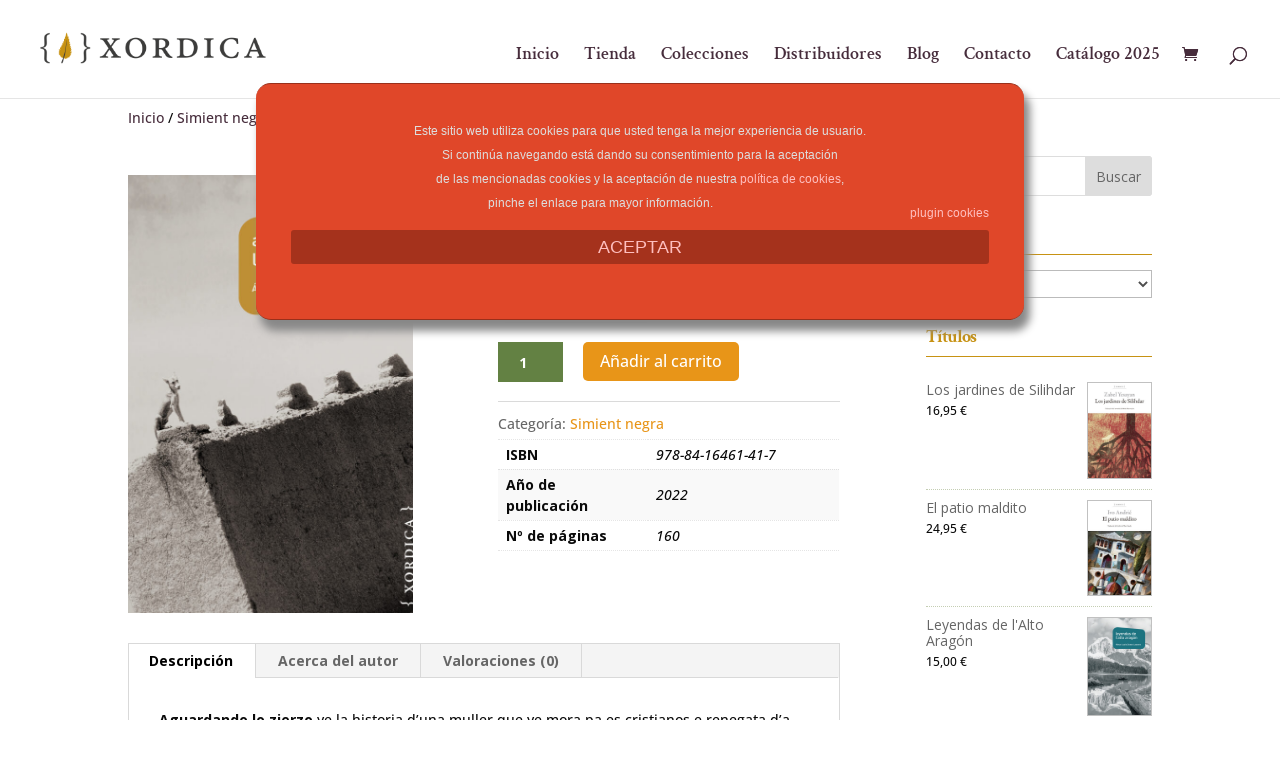

--- FILE ---
content_type: text/css
request_url: https://xordica.com/wp-content/themes/Divi-Child/style.css?ver=4.27.4
body_size: 7365
content:
/*
Theme Name: Divi Child Theme
Theme URI: https://www.xordica.com
Description: This is a custom child theme for Divi
Author: Advantia
Author URI: https://www.advantia.net/
Template: Divi
Version: 0.1
*/
/*------------------------------------------------*/
/*---------    MENU CHOPSTIX BORDERS   -----------*/
/*              MENU PRINCIPAL TOP                */
/*------------------------------------------------*/

 #top-menu .menu-item-has-children>a:first-child {
    padding-right: 0px;
}
#top-menu {
    line-height: 60px!important;
}
#et-top-navigation .et-cart-info { 
    margin: 20px 0 0 22px; 
}

#et_top_search {
    margin: 25px 0 0 22px;
}

#top-menu-nav > ul > li > a:hover:after, #top-menu li.current-menu-item > a:after {
        width: 100%;
        background: #c79213;
}

#top-menu li li a {
   width: 360px!important;
    padding: 6px 10px;
}
#top-menu li li {
    width: 360px!important;
    margin: 0;
    padding: 0 6px;
}
#main-header .nav li ul {
    width: auto!important;
}
#main-header .nav li li {
      line-height: 1.5em;
}
#main-header .navbar .nav li li{
white-space: nowrap; 
}
 
#top-menu-nav > ul > li > a:after {
        content: '';
        display: block;
        margin: auto;
        margin-top:10px;
        height: 2px;
        width: 0px;
        background: transparent;
        transition: width .5s ease, 
        background-color .5s ease;}

#et-secondary-nav .menu-item-has-children>a:first-child:after, #top-menu .menu-item-has-children>a:first-child:after {
        content: '';
        display: block;
        margin: auto;
        margin-top:24px;
        height: 2px;
        width: 0px;
        background: transparent;
        transition: width .5s ease, 
        background-color .5s ease;
}
#et-secondary-nav .menu-item-has-children>a:first-child:hover:after, #top-menu .menu-item-has-children>a:first-child:hover:after {
    width: 100%;
    background: #c79213;
}
/* Tamaño de los iconos del menu secundario */
.mmenu {
    width:25px;
    margin:-6px 10px;
}
 

/*  Mobile menu  */

 span.select_page {
    margin-left: 23px;
}

.et_mobile_menu {
 margin-left: -30px;
 padding: 5%;
 width: calc( 100% + 60px);
}

.mobile_nav.opened .mobile_menu_bar:before {
 content: "\4d";
}

/* Enable Search on Mobile for Divi Centered and Centered Inline Logo Headers */
@media (max-width: 980px) {
    
    #et-top-navigation .et-cart-info {
    margin: 9px 15px;
} 
.et_header_style_split #et-top-navigation, .et_header_style_split .et-fixed-header #et-top-navigation {
    
    padding-left: 0!important;
}
     .container.et_menu_container { 
 width: calc( 100% - 60px);
 }
    /* make search icon visible */
    .et_header_style_centered #et_top_search, 
    .et_vertical_nav.et_header_style_centered #main-header #et_top_search,
    .et_header_style_split #et_top_search, 
    .et_vertical_nav.et_header_style_split #main-header #et_top_search {
        display: block !important;
        float: right;
        z-index: 99999;
    }
    /* align search icon for Centered header */
    .et_header_style_centered #et_search_icon:before {
        top: -23px;
        left: -3px;
    }
    /* align search icon for Centered Inline Logo header*/
    .et_header_style_split #et_search_icon:before {
        margin-top: -23px;
        left: -50px;
    }
    /* make search field visible */
    .et_header_style_centered .et_search_outer, 
    .et_header_style_split .et_search_outer {
        display: block;
    }
    /* set max-width for search form container */
    .et_header_style_centered .container.et_search_form_container,
    .et_header_style_split .container.et_search_form_container.et_pb_search_visible,
    .et_header_style_split .container.et_search_form_container.et_pb_search_form_hidden {
        max-width: 100% !important;
    }
    /* apply in-animation for search form container */
    .et_header_style_centered .container.et_search_form_container.et_pb_search_visible,
    .et_header_style_split .container.et_search_form_container.et_pb_search_visible {
        z-index: 999;
        -webkit-animation: fadeInTop 1s 1 cubic-bezier(.77,0,.175,1);
        -moz-animation: fadeInTop 1s 1 cubic-bezier(.77,0,.175,1);
        -o-animation: fadeInTop 1s 1 cubic-bezier(.77,0,.175,1);
        animation: fadeInTop 1s 1 cubic-bezier(.77,0,.175,1);
    }
    /* apply out-animation for menu bar elements */
    .et_header_style_centered .et_pb_menu_hidden #et_search_icon:before, 
    .et_header_style_centered .et_pb_menu_hidden .mobile_menu_bar,
    .et_header_style_centered .et_pb_menu_hidden .select_page,
    .et_header_style_split .et_pb_menu_hidden #et_search_icon:before, 
    .et_header_style_split .et_pb_menu_hidden .mobile_menu_bar,
    .et_header_style_split .et_pb_menu_hidden .select_page {
        opacity: 0;
        -webkit-animation: fadeOutBottom 1s 1 cubic-bezier(.77,0,.175,1);
        -moz-animation: fadeOutBottom 1s 1 cubic-bezier(.77,0,.175,1);
        -o-animation: fadeOutBottom 1s 1 cubic-bezier(.77,0,.175,1);
        animation: fadeOutBottom 1s 1 cubic-bezier(.77,0,.175,1);
    }
    /* apply in-animation for "Select Page" container */
    .et_header_style_centered .et_pb_menu_visible .select_page,
    .et_header_style_split .et_pb_menu_visible .select_page {
        opacity: 1;
        -webkit-animation: fadeInBottom 1s 1 cubic-bezier(.77,0,.175,1);
        -moz-animation: fadeInBottom 1s 1 cubic-bezier(.77,0,.175,1);
        -o-animation: fadeInBottom 1s 1 cubic-bezier(.77,0,.175,1);
        animation: fadeInBottom 1s 1 cubic-bezier(.77,0,.175,1);
    }
    /* adjust close search icon horizontal positioning */
    .et_header_style_centered span.et_close_search_field,
    .et_header_style_split span.et_close_search_field {
        right: 5px;
    }
    /* adjust search form input horizontal positioning */
    .et_header_style_centered .et-search-form input,
    .et_header_style_split .et-search-form input {
       left: 10px;
       right: auto;
    }
    /* adjust search form input and close icon vertical positioning */
    .et_header_style_centered .et-search-form input, 
    .et_header_style_centered span.et_close_search_field,
    .et_vertical_nav.et_header_style_centered .et-search-form input, 
    .et_vertical_nav.et_header_style_centered span.et_close_search_field,
    .et_header_style_split .et-search-form input, 
    .et_header_style_split span.et_close_search_field  {
        top: unset !important;
        line-height: 2em;
    }
    .et_header_style_centered span.et_close_search_field,
    .et_header_style_split span.et_close_search_field  {
        bottom: 23px;
    }
    /* set width values for search form */
    .et_header_style_centered .et-search-form,
    .et_header_style_split .et-search-form {
        width: 100% !important;
        max-width: 100% !important;
        bottom: 20px;
    }
    /* adjust close search icon top margin */
    .et_header_style_centered .et_close_search_field:after,
    .et_header_style_split .et_close_search_field:after {
        margin-top: -2px;
    }
}
/* END */
/*------------------------------------------------*/
/*  CARRUSEL DE COLECCIONES EN LA HOME            */
/*------------------------------------------------*/

.blurbColecciones, #pirineus {
    min-height: 335px!important;
}
.blurbColecciones .et_pb_blurb_description {
    max-width:223px!important;
}

 .blurbColecciones .slick-active{
    min-height: 335px!important;
}

/*Oculta el overflow*/
.ds-carousel-section {
    width: 100%!important;
    overflow: hidden!important;
}
 
/*Tamaño de la columna*/
.ds-carousel-row {
    overflow: hidden!important;
    width: 300vw!important;;
    max-width: 300vw!important;
}
 
/*Expande el módulo a todo el ancho de la columna*/
.ds-carousel-module .column {
    float: left!important;
    width: 100% !important;
    margin-right: 0 !important;
}
 
/*Anchura del módulo*/
.ds-carousel-module {
    width: 30vw; /*Change this value to increase or decrease the module displayed per page*/
    padding: 0 30px;
    float: left;
    position: relative;
    margin-bottom: 0 !important;
}

@media all and (max-width: 1024px) {
/*Sobreescribe la anchura por defecto en tablets para la seccion y el modulo*/
    .ds-carousel-section .ds-carousel-row {
        max-width: 1000vw !important;
    }
        /*pestañas en la home*/
    
}
 
@media all and (max-width: 479px) {
/*Sobreescribe la anchura por defecto en tablets para la seccion y el modulo en moviles*/
    .ds-carousel-section .ds-carousel-row {
        max-width: 100vw !important;
    }
    
    
    
}
 
/* Estilo de las flechas de navegación */
#ds-arrow-left,
#ds-arrow-right {
    color: #fff;
    background: gray;
    font-family: 'ETModules';
    font-size: 30px;
    padding: 5px 30px;
    border-style: none;
    border-radius: 0;
    cursor: pointer;
    -webkit-box-shadow: 2px 2px 2px 0 rgba(0, 0, 0, 0.3);
    box-shadow: 2px 2px 2px 0 rgba(0, 0, 0, 0.3);
    -webkit-transition: all 0.3s;
    transition: all 0.3s;
}
 
/*Posicion flecha Izda*/
#ds-arrow-left {
    float: right;
    margin-right: 5px;
}
 
/*Posicion flecha dcha*/
#ds-arrow-right {
    float: left;
    margin-left: 5px;
}
 
/*Estilo de las flechas de navegacion on hover*/
#ds-arrow-left:hover,
#ds-arrow-right:hover {
    -webkit-box-shadow: 3px 3px 6px 1px rgba(0, 0, 0, 0.2);
    box-shadow: 3px 3px 6px 1px rgba(0, 0, 0, 0.2);
}
 
/*Estilo de las flechas de navegacion on click*/
#ds-arrow-left:active,
#ds-arrow-right:active {
    -webkit-box-shadow: 2px 2px 5px 0 rgba(0, 0, 0, 0.2) inset;
    box-shadow: 2px 2px 5px 0 rgba(0, 0, 0, 0.2) inset;
}
 
/*Ajuste para pantllas pequeñas*/
@media all and (max-width: 1024px) {
    /*Mostar 3 modulos en tablets*/
    .ds-carousel-module {
        width: 33.33vw;
    }
    /*Alinear la navegacioon en pantallas pequeñas*/
    #ds-arrow-row .et_pb_column {
        width: 50% !important;
    }
}
 
@media all and (max-width: 479px) {
    /*Mostrar un menu por página en móviles*/
    .ds-carousel-module {
        width: 100vw;
    }
}
/*  Imágenes tienda */
img.attachment-woocommerce_thumbnail.size-woocommerce_thumbnail {
    border: 1px solid #c1c1c1;
}

/*  Barra lateral */

#main-content .container:before{
    
width:0;
}

/* Categorias */

mark.count {
    background-color: transparent;
    color: #565656!important
}

h2.woocommerce-loop-category__title {
    text-align: center;
    line-height: 24px!important;;
    font-size: 18px!important;
}
/* --------------------------------------------------- */
/* --------------        Slider --------             -- */
/*----------------------------------------------------- */
/* === Begin: Set the divi slider height === */
 

/* Desktop */
.myslider .et_pb_slide .et_pb_container  {
    max-height: 90vh !important;
}


.myslider .et_pb_slide_image {
    margin-top: -250px!important;
     margin-left:-100px!important;
}

.myslider .et_pb_slide_image img{
   max-height:500px!important; 
    box-shadow: 2px 2px 23px #000;
    -webkit-box-shadow: 2px 2px 23px #000;
    -moz-box-shadow: 2px 2px 23px #000;
}



/* Tablet */
@media only screen and (min-width: 768px) and (max-width: 980px) {
    .myslider .et_pb_slide_content p {
    font-size: 2.5vw!important;
}
    .myslider .et_pb_slide .et_pb_container {
        height: auto !important;
        min-height: 450px !important;
    }
    .myslider .et_pb_fullwidth_slider_0.et_pb_slider .et_pb_slide_image {
    left: 20px!important;
    width: 30%!important;
    top: 320px;
}
    
     
}
 
@media only screen and (max-width: 479px){
.et_pb_slide_image, .et_pb_slide_video {display: block!important;}
.et_pb_slide_image, .et_pb_slide_video {margin-left:-2px!important;}
    .et_pb_fullwidth_slider_0.et_pb_slider .et_pb_slide_description {
    width: 80%!important;
}
}


/* Phone */
@media only screen and (max-width: 767px) {
    .et_pb_slide_image, .et_pb_slide_video {
    display:block!important;
        width:100%!important;
} 
 
    .et_pb_fullwidth_slider_0.et_pb_slider .et_pb_slide_image {
        margin-left: -2px!important;
        margin-top: 50px!important
}
     
    .myslider .et_pb_slide_content p {
        font-size: 3.5vw!important;
}
    .myslider .et_pb_slide .et_pb_container {
        height: auto !important;
        max-height:100%!important;
}
    
    .woocommerce ul.products[class*=columns-] li.product{
        float: none;
        width: 100%;
    }
    .woocommerce h1.product_title.entry-title {
    font-size: 8vw!important;
}
    
  
    .et_pb_fullwidth_slider_0.et_pb_slider .et_pb_slide_description {
    width: 80%!important;
}
	
    /*  oculta el icono de las colecciones en la homne y cambia el espaciado del texto*/
    .blurbColecciones .et_pb_main_blurb_image, .blurbColecciones .slick-current slick-active .et_pb_main_blurb_image{
        display:none!important;
    }
    .blurbColecciones .et_pb_blurb_description, .blurbColecciones .slick-current slick-active .et_pb_blurb_description{
    max-width: 200px!important;
    padding: 0 6px!important;
    }
    
     
}

 

/* (1280x1024) SXGA Display */
@media  screen and (max-width: 1280px) {
    .myslider .et_pb_slide_image img{
   max-height:400px!important;  
}
.myslider .et_pb_slide_image {
    margin-top: -200px!important;
  
}
.myslider .et_pb_slide_content p {
    font-size: 1.5vw;
}
    
     
}

.myslider .et-pb-arrow-next:before ,.myslider .et-pb-arrow-prev:before{
    background-color: #525252; 
}
/* === End: Set divi slider   === */

/* ----------------------------------------------------------------- */
/*                       Tienda en la home                           */
/* ----------------------------------------------------------------- */

.woocommerce ul.products li.product{
    margin: 0 3.8% 1em 0!important;
}

.woocommerce nav.woocommerce-pagination {
    height: 60px; 
}

#tienda_home  h2.woocommerce-loop-product__title {
    font-size: 18px!important;
    padding:.9em 0 0 0!important;
}

.woocommerce h1.product_title.entry-title{
    font-size: 2vw;
}
span.libro-autor-label{
    font-size: 18px!important;
    font-family: 'Crimson Text',Georgia,"Times New Roman",serif;
}

/* Ocultamos la lupa del detalle del libro */
.woocommerce div.product div.images .woocommerce-product-gallery__trigger {
    display: none;
}
/* -------------------------------*/



/* Tamaño del contenedor de los libros en el listado de cada categoria  */
#left-area .et_shop_image {
    
    height: 318px;
    overflow: hidden;
}
/* Tamaño del contenedor de los libros destacados en la home  */

#tienda_home .et_shop_image {
    
    height: 355px;
    overflow: hidden;
}

@media (max-width: 980px){
    
    #tienda_home .et_shop_image {

    height: auto;
    overflow: visible;
}
}


/* --------------------------------------------------- */
/*                 Pagina tienda                       */
/* --------------------------------------------------- */



/*-------------------------------------------*/
/*---------- [Precio del producto ]----------*/
/*-------------------------------------------*/
.woocommerce ul.products li.product .woocommerce-loop-product__title{
        letter-spacing: 0!important;
}
 

.woocommerce ul.products li.product .price {
    position: absolute;
    margin: 0!important;
     background-color: #c79213!important;
    font-size: 12px!important;;
    font-weight: 600!important;
    text-align: center;
    display: inline-block;
   color: #fff!important;
    height: 50px;
    min-width: 50px;
    left: 210px;
    top: 100px;
    line-height: 50px;
    
    -webkit-border-radius: 40px;
    -moz-border-radius: 40px;
    border-radius: 40px;
    -webkit-box-shadow: 2px 2px 5px rgba(0,0,0,.6);
    -moz-box-shadow: 2px 2px 5px rgba(0,0,0,.6);
    box-shadow: 2px 2px 5px rgba(0,0,0,.6);
    -moz-transition: all .2s ease-in-out;
    -webkit-transition: all .2s ease-in-out;
    transition: all .2s ease-in-out;
    z-index: 100;
}


.woocommerce .relacionados_autor ul.products li.product .price ,#left-area ul.products li.product span.price{
     
    left: 185px!important;
    
}


/*-----------------------------------------------*/
/*---------- [ Posicion de los libros ]----------*/
/*-----------------------------------------------*/

#left-area .woocommerce ul.products li.product {
    margin: 1em 2.48%!important;
}

.woocommerce.widget_shopping_cart a.button::after{
    margin-top: -5px!Important;
}
ul.page-numbers{
    font-family: 'Crimson Text',Georgia,"Times New Roman",serif;
}


#seccion-colecciones  .Threecolumns .woocommerce  ul.products li.product {
    width: 29%!important;
    
}

#seccion-colecciones .et_pb_widget_area_right {
    padding-left: 0px!important;
   
}


.woocommerce .relacionados_autor  ul.products li.product, #left-area ul.products li.product {
    
    margin: 0 4.9% 1em 0!important;
}

/*--- Mobile ---*/

@media only screen and (max-width: 767px) {
.woocommerce .relacionados_autor  ul.products li.product, #left-area ul.products li.product {
    margin: 20px 0% 1em 0!important;
}
    .woocommerce .relacionados_autor ul.products li.product .price, #left-area ul.products li.product span.price {
    left: 265px!important;
}
    .woocommerce h1.product_title.entry-title{
        margin-top:23px;
        font-size: 24px;
}
    .woocommerce div.product div.images, .woocommerce-page div.product div.images {
    width: 100%!important;
}
    #tienda_home  ul.products li.product{
        margin:20px 0 1em 0!important;
    }
}


@media only screen and (max-width: 479px){ 
    .woocommerce .relacionados_autor  ul.products li.product, #left-area ul.products li.product {
    margin: 20px 0% 1em 0!important;
}
    .woocommerce .relacionados_autor ul.products li.product .price, #left-area ul.products li.product span.price {
    left: 265px!important;
}
    .woocommerce h1.product_title.entry-title{
        margin-top:23px;
        font-size: 24px;
}
    .woocommerce div.product div.images, .woocommerce-page div.product div.images {
    width: 100%!important;
}
    #tienda_home  ul.products li.product{
        margin:20px 0 1em 0!important;
    }
}

/* --------------------------------------------------- */
/* ---------------------  BLOG GRID   ---------------- */
/* --------------------------------------------------- */
.et_pb_blog_grid .et_pb_post {
    
    min-height:500px!important;
    max-height:500px!important;
    overflow:hidden;
}

/*
.et_pb_blog_grid .et_pb_image_container {
     
    max-height: 85px!important;
    overflow: hidden;
}
 */
a.more-link {
    font-weight:600;
    padding:5px 10px;
    background:  #E89518;
    font-size: 14px;
    color: #fff;
    line-height:50px;
      -webkit-box-shadow: 2px 2px 2px 0 rgba(0, 0, 0, 0.3);
    box-shadow: 2px 2px 2px 0 rgba(0, 0, 0, 0.3);
    -webkit-transition: all 0.3s;
    border-radius:5px;
    transition: all 0.3s;
    }

a.more-link:hover {
    background:  #f2f2f2;
    color: #525252!important;
border:1px solid #E89518;
    border-radius:5px;
    }


 

/* --------------------------------------------------- */
/*                   Callout Suscrption                */
/* --------------------------------------------------- */
#callout {
    width:100%;
    display: block;
    height: 100px;
    font-size: 30px;
    background: #e89518;
    color: #fff;
    -moz-box-shadow: inset 0 0 30px #c79213;
    -webkit-box-shadow: inset 0 0 30px #c79213;
    box-shadow: inset 0 0 30px #c79213;
    position: relative;
}


#callout>strong {
   
    display: inline-block;
    width: 70%;
    text-align: center;
    font-weight: 300;
    color: #fff;
    text-shadow: 0 0 10px rgba(0,0,0,.15);
    padding: 35px 0!important;
}

#callout>strong span {
    font-weight: 800;
}

#callout>span {
    float: right;
    height: 100px;
    
    width: 30%;
    display: block;
    text-align: center;
    background: #242424;
    position: relative;
    padding: 35px 0!important;
}
#callout>span:before {
    content: '';
    position: absolute;
    top: 0;
    left: -35px;
    width: 35px;
    height: 100px;
    background: url(/wp-content/uploads/2018/11/callout-signup-bg-overlay.png) no-repeat;
}


@media only screen and (max-width: 1300px) and (min-width: 961px){

#callout {
    font-size: 26px;
}
#tienda_home .et_shop_image {
    height: 333px;
    overflow: hidden;
}
}


@media only screen and (max-width: 960px) and (min-width: 768px){
#callout {
    
    font-size: 20px;
}
 #callout>span {
         font-size: 26px;	
}
    }


@media only screen and (max-width: 767px) {
    #callout {
    
    font-size: 18px;
}
    #callout>strong {
    width:100%;
}
#callout>span {
    width:100%;
         font-size: 26px;
        
}
     #callout>span:before {
         display:none;
}
}


/*----------------------------------------------------------*/
/* ----------------- [ Woocommerce ] -------------------    */
/*----------------------------------------------------------*/

/* -----------  Mi cuenta  ------------  */
 .woocommerce h2.woocommerce-loop-product__title {
    font-size: 18px!important;
    padding:.9em 0 0 0!important;
}

.woocommerce-MyAccount-content .woocommerce-message,.woocommerce-MyAccount-content .woocommerce-message .button, .woocommerce-MyAccount-content .woocommerce-info, .woocommerce-MyAccount-content  .woocommerce-Button {
  
    font-size: 14px!important;
}

.woocommerce-MyAccount-content .woocommerce-Button:after {
    top: -1px!important;
    right: 0!important;
}

.woocommerce-MyAccount-content .woocommerce-message, .woocommerce-MyAccount-content .woocommerce-info{ line-height: 30px!important;}
   
.woocommerce-MyAccount-content .col2-set .col-2{
    float: none!important;
    padding-top: 23px!important;
    clear: both!important;
    width: 100%!important;
}

.woocommerce-MyAccount-content .col2-set .col-1{
    float: none!important;
    padding-top: 23px!important;
    clear: both!important;
    width: 100%!important;
}

/* Change WC Acct Page Column Widths */
@media only screen and (min-width: 769px) {
  .woocommerce-account .woocommerce-MyAccount-navigation {
    width: 27%!important;;
  }
  .woocommerce-account .woocommerce-MyAccount-content { 
    width: 65%!important;
          padding-bottom: 65px!important;
  }
}
/* Style WC Account Endpoint Links */
nav.woocommerce-MyAccount-navigation ul {
  list-style-type: none!important;
  padding-left: 0;
  font-size: 14px!important;;
  font-weight:600!important;;
  line-height: 26px!important;;
}
nav.woocommerce-MyAccount-navigation ul li {
  padding: 8px 20px;
  background-color: rgba(0,0,0,0.05);
  border-bottom: 1px solid rgba(0,0,0,0.05);
}
nav.woocommerce-MyAccount-navigation ul li.is-active {
  background-color:#c79213!important;;
}
nav.woocommerce-MyAccount-navigation ul li.is-active a {
  color: #fff!important;; 
    cursor: default;
}
nav.woocommerce-MyAccount-navigation ul li.is-active:after {
  content: "";
  height: 0;
  width: 0;
  border-top: 20px solid transparent;
  border-left: 14px solid  #c79213!important;;
  border-bottom: 20px solid transparent;
  float: right;
  margin-right: -34px;
  margin-top: -7px;
}
nav.woocommerce-MyAccount-navigation ul li:not(.is-active):hover {
  background-color: rgba(0,0,0,0.07);
}
nav.woocommerce-MyAccount-navigation ul li:not(.is-active):hover:after { 
  content: "";
  height: 0;
  width: 0;
  border-top: 20px solid transparent;
  border-left: 14px solid rgba(0,0,0,0.07);
  border-bottom: 20px solid transparent;
  float: right;
  margin-right: -34px;
  margin-top: -7px;
}
/*----------------------------------------------------------*/
/*  ----------- Detalle del Libro Tabla Datos   ----------  */
/*----------------------------------------------------------*/
.woocommerce div.product p.stock {
    font-weight:600;
    font-size: 1.4em;
    margin-top: -75px;
    display: block;
    position: absolute;
    border-radius: 5px;
}


.woocommerce div.product .stock {
    padding: 0px 8px 3px 8px;
    background: #77a464;
    color: white;
}
.woocommerce div.product p.available-on-backorder{
     margin-top: -35px;
}
.woocommerce div.product .out-of-stock {
    padding: 0px 8px 3px 8px;
    background: red;
    color: rgba(255,255,255,.9);
animation: blinker 1s linear infinite;
}
 

@keyframes blinker {
  50% {
    opacity: 0;
  }
}



span.sku_wrapper {
    display: none;
    margin-top: -2px;
    border-bottom: 1px dotted #e5e5e5;
    padding-bottom:4px;
}
.enlace-compra {
    display:block;
    position:relative;
    padding: 0;
  
}

span.posted_in {
display: block;
padding-top:4px;

}
.woocommerce #content div.product form.cart, .woocommerce-page div.product form.cart {
    margin: 10px 0 19px!important;
}

.woocommerce #content-area table tr, .woocommerce #content-area table th, .woocommerce #content-area table td{
    padding: 4px .6em!important;
    
}

.woocommerce table.shop_attributes td p {
    padding: 0!important;
}

.woocommerce #content div.product p.price {
    margin-bottom: 0px;
}

.woocommerce .product_attributes {
    margin-top: 4px!important;
}
 

.woocommerce .widget_shopping_cart .buttons a, .woocommerce.widget_shopping_cart .buttons a {
   
    color: #fff!important;
    font-size: 13px!important;
    
}

 .woocommerce-page.et_pb_button_helper_class button.button{
    color:#fff!important;
}
.woocommerce div.product form.cart .button {
    color: #fff;
    
}

#submit{
    
    color:#fff;
}
.quantity input.qty {
color: #fff!important;
background-color: rgb(99, 129, 67)!important;
font-weight: 700!important;

    width: 4.631em!important;
   
}
.woocommerce-page .quantity input.qty{
    
    height: 40px;
}


.price{
    margin-bottom: 23px;
}

.wc-tab h2{
    
    display:none;
}
.woocommerce-info{
    
    font-weight: 700;
}
.woocommerce-message{
    
    background-color: #c4ceb3!important;
    color:#fff!important;
 
}

p.woocommerce-notice.woocommerce-notice--success.woocommerce-thankyou-order-received {
    padding-bottom: 25px!important;
}
.woocommerce ul.order_details li strong {
   
    line-height: 2.5!important;
}

.woocommerce-input-wrapper textarea#order_comments{
    height: 220px;
}
div#customer_details {
    padding-bottom: 33px;
}

.woocommerce-notices-wrapper .woocommerce-message a.button.wc-forward {
    margin-top: 6px;
    border: 1px solid #e89518!important;
    background: #fefefe!important;
    color: #e89518!important;
}

.woocommerce-notices-wrapper .woocommerce-message a.button.wc-forward:hover {
    border: 1px solid #fff!important;
    background: #c79213!important;
    color: #fff!important;
}

.woocommerce-NoticeGroup-checkout .woocommerce-error{
    background: #f61616!important;
}

.woocommerce-page #respond input#submit,.woocommerce-page.et_pb_button_helper_class a.button,.woocommerce-page.et_pb_button_helper_class a.button.alt{
    color:#fff;
}

.woocommerce-cart table.cart td.actions .coupon .input-text {
    width: 200px;
     height:40px!important;
}
 
.product h2.relacionados-autor {

    letter-spacing:2px;
    border-bottom: 1px solid;
} 

.woocommerce button.button:disabled, .woocommerce button.button:disabled[disabled]{
    
    padding: .3em 1em!important;
    
}

.woocommerce form .form-row.woocommerce-invalid .select2-container, .woocommerce form .form-row.woocommerce-invalid input.input-text, .woocommerce form .form-row.woocommerce-invalid select {
    border-color: #fd0808!important;
}
  .woocommerce div.product div.images,  .woocommerce-page div.product div.images {
   
    width: 40%;
}
.woocommerce ul.cart_list li img, .woocommerce ul.product_list_widget li img {
    
    width: 65px;
   
}

.woocommerce ul.product_list_widget li {
    padding-bottom:10px;
    padding-top:10px;
}

.woocommerce ul.product_list_widget li span.product-title{
    /* margin-bottom: 30px; */
    font-size: 14px!important;
}
.woocommerce ul.product_list_widget li span.woocommerce-Price-amount.amount {
    
        font-size: 12px!important;
    
}



/*------------------------------------------------*/
/*                   Breadcrumbs                  */
/*------------------------------------------------*/
.woocommerce .woocommerce-breadcrumb {
    margin: -50px 0 1em;
    padding: 0 0 23px 0;
    
}

/*------------------------------------------------*/
/*                Ficha autor                     */
/*------------------------------------------------*/

header.woocommerce-products-header {
    padding-bottom:50px;
border-bottom: 2px dotted #e5e5e5;
}


h1.woocommerce-products-header__title.page-title {
    margin-bottom: -12px;
}

.efemerides {
    font-variant: small-caps;
    color: #59763b;
    margin-bottom: 23px;
}

img.autor-wookstore {
    border: 11px solid #e5e5e5;
    margin-top: 23px;
    width: 100%
}

.woocommerce-notices-wrapper {
    margin-top: 23px;
}

.autor-libro {
   font-family: 'Crimson Text',Georgia,"Times New Roman",serif!important;
    font-size: 20px!important;
    margin-bottom: 10px!important;
    margin-top: -15px!important;
}

figure.woocommerce-product-gallery__wrapper {
    border: 1px solid #c1c1c1;
}

/*--------------------------------------------------------*/
/*----------   [FLECHAS CARRUSEL COLECCIONES  ] --------- */
/*--------------------------------------------------------*/


.single-item .et_pb_module {
    padding:20px !important;
    margin:0px 10px !important;
    border: 1px solid #eee;
}
.slick-prev,.slick-next {
   
    position: absolute;
    width: 32px;
    height: 60px;
    padding: 0;
    cursor: pointer;
    border: none;
    background-color: #e89518;
    display: inline-block;
    color:transparent;
    line-height: 1;
    font-family: dashicons;
    text-decoration: inherit;
    font-weight: 400;
    font-style: normal;
    text-align: left;
    z-index: 9;
    -webkit-transition: background-color 500ms linear;
    -moz-transition: background-color 500ms linear;
    -o-transition: background-color 500ms linear;
    -ms-transition: background-color 500ms linear;
    transition: background-color 500ms linear;
     
}

.slick-next {
    right: 10px;
     top: 93px; 
}
.slick-prev{
    left: 10px;
    top: 93px; 
}
 
.slick-prev:before {
    color:#fff;
    font-size: 35px;
    content: "\f341";
    right: 2px;
    position: relative;
}
.slick-next:before {
    color:#fff;
    font-size: 35px;
    content: "\f345";
    position: relative;
}
 
 .slick-next:hover,.slick-prev:hover {  
    background-color: #525252;
}


/*------------------------------------------------------*/
/*---------- [CARRUSEL OPINIONES/TESTIMONIOS ]----------*/
/*-----------------------------------------------------*/

.testimonial-slider .et-pb-arrow-next, .testimonial-slider .et-pb-arrow-prev{
    height: 60px;
    width: 22px;
    position: absolute;
    -webkit-transition: background-color 500ms linear;
    -moz-transition: background-color 500ms linear;
    -o-transition: background-color 500ms linear;
    -ms-transition: background-color 500ms linear;
    transition: background-color 500ms linear;
}
.testimonial-slider .et-pb-arrow-prev:hover,.testimonial-slider .et-pb-arrow-next:hover {
    color:#fff!important;
    background-color: #525252!important;
}

.et-pb-arrow-next:before {
     position: absolute;  
    right: -10px;
    top: 10%;
}

.et-pb-arrow-prev:before {
     position: absolute;  
    left: -13px;
    top: 10%;
}	
.testimonial-slider  .et-pb-arrow-next, .testimonial-slider  .et-pb-arrow-prev {
 background-color:#e89518!important;
         color: #fff!important;
}

.et-pb-controllers a {
    
background-color: #c4ceb3;
}

 .et-pb-controllers .et-pb-active-control {
    background-color: #525252!important;;
}

.et_pb_slider .et_pb_slide{
    padding:0;
}

.testimonial-slider  .et-pb-controllers {
    bottom: 0px!important;
}

.testimonial-slider .et_pb_slide_description {
    text-shadow: none!important;
}

.testimonial-slider .et_pb_slider_container_inner{
    vertical-align:top!important;
}


.testimonial-slider, .testimonial-slider .et_pb_container {
        height: 460px !important;
    }  



.et_pb_module.et_pb_testimonial{
     
    min-height:460px;
}



/*---------- [ FIN Testimonial Slider ]----------*/


 



/* -----------  Mi cuenta  ------------  */
/* Change WC Acct Page Column Widths */
@media only screen and (min-width: 769px) {
  .woocommerce-account .woocommerce-MyAccount-navigation {
    width: 30%;
  }
  .woocommerce-account .woocommerce-MyAccount-content { 
    width: 60%;
  }
}
/* Style WC Account Endpoint Links */
nav.woocommerce-MyAccount-navigation ul {
  list-style-type: none!important;
  padding-left: 0;
  max-width:225px;
  font-size: 17px;
  line-height: 26px;
}
nav.woocommerce-MyAccount-navigation ul li {
  padding: 8px 20px;
  background-color: rgba(0,0,0,0.05);
  border-bottom: 1px solid rgba(0,0,0,0.05);
}
nav.woocommerce-MyAccount-navigation ul li.is-active {
  background-color: rgba(0,0,0,0.1);
}
nav.woocommerce-MyAccount-navigation ul li.is-active a {
  color: rgba(0,0,0,0.8); cursor: default;
}
nav.woocommerce-MyAccount-navigation ul li.is-active:after {
  content: "";
  height: 0;
  width: 0;
  border-top: 20px solid transparent;
  border-left: 14px solid rgba(0,0,0,0.1);
  border-bottom: 20px solid transparent;
  float: right;
  margin-right: -34px;
  margin-top: -7px;
}
nav.woocommerce-MyAccount-navigation ul li:not(.is-active):hover {
  background-color: rgba(0,0,0,0.07);
}
nav.woocommerce-MyAccount-navigation ul li:not(.is-active):hover:after { 
  content: "";
  height: 0;
  width: 0;
  border-top: 20px solid transparent;
  border-left: 14px solid rgba(0,0,0,0.07);
  border-bottom: 20px solid transparent;
  float: right;
  margin-right: -34px;
  margin-top: -7px;
}

/* ------------------ pestañas en la home ------------------ */

div#caja_bienvenidos {
    min-height: 460px;
}
/*----------------- Distribuidores -----------------   */
/*--- Iconos  --   */
#icon_house_alt:before {
    position: relative;
    font-family: 'ETmodules';
    margin-right: 5px;
    content: "\e074";
}

#icon_email_alt:before {
position: relative;
    font-family: 'ETmodules';
    margin-right: 5px;
    content: "\e076";
}
#icon_telf_alt:before {
position: relative;
    font-family: 'ETmodules';
    margin-right: 5px;
    content: "\e090";
}

#icon_mob_alt:before {
position: relative;
    font-family: 'ETmodules';
    margin-right: 5px;
    content: "\e00b";
}

#icon_cp_alt:before {
position: relative;
    font-family: 'ETmodules';
    margin-right: 5px;
    content: "\e081";
}

#icon_fax_alt:before {
position: relative;
    font-family: 'ETmodules';
    margin-right: 5px;
    content: "\e0fa";
}

#icon_zona_alt:before {
position: relative;
    font-family: 'ETmodules';
    margin-right: 5px;
    content: "\e0df";
}
/*--- Altura de las fichas --   */

.ficha-distribuidor{min-height:260px!important;}

 /* ------ Footer ------ */

#footer-widgets, #footer-widgets h4{
font-family: 'Crimson Text',Georgia,"Times New Roman",serif;
}

#footer-widgets .footer-widget ol{
    
    counter-reset: item;
    list-style-type: none;
}

#footer-widgets .footer-widget li:before {
    display:none;
}

 #footer-widgets  li a:hover {
    color: #ea891b!important;
}
 
#footer-widgets li a:hover  .footer-widget >li  {
     background-color: #c79213;	
     transition:.75s;
}

#footer-widgets li a{
   color: #fff!important; 
	font-weight:200!important;
}


.footer-widget h4 {
    border-bottom: 1px solid #565656!important;
}

 #custom_html-3  #direccion{
    padding-top:7px!important;
     color: #fff!important; 
}

.footer-widget h4 {
 letter-spacing:2px;
    color: #fff!important;
}

#footer-widgets .footer-widget li {
    border-bottom: 1px dotted #565656!important;
   padding:7px 0 7px 7px!important;
}

#footer-widgets  .widget_text {
    width: 100%;
    color: #fff!important;
}
#footer-info a {
	font-weight:200!important;
}
 

/* -------- Cookies --------------*/
.cdp-cookies-alerta.cdp-cookies-tema-rojo .cdp-cookies-texto {
    background-color: #e04729;
    border-top: 1px solid #99301b;
    border-bottom: 1px solid #99301b;
}

.cdp-cookies-alerta .cdp-cookies-texto {
    margin-bottom: 20%;
    position: fixed;
    margin-left: 20%;
    /* margin-right: auto; */
    width: 60%;
    padding: 35px 35px 35px 35px;
    box-shadow: 5px 10px 8px 1px #888888;
    border-radius: 15px;
}

.cdp-cookies-boton-cerrar {
    
    font-size: 18px !important;
    line-height: 20px;
    
    width: auto;
    padding: 10px 10px 10px 10px;
    margin: 20px auto;
     
}

.cdp-cookies-alerta{
display: flex;
  justify-content: center;
    }
.cdp-ocultar {
    bottom: -2000px;
}
@keyframes animacion_abajo {
    0% {bottom:0px;}
    100% {bottom:-2000px;}
}
@keyframes animacion_arriba {
    0% {bottom:-2000px;}
    100% {bottom:0px;}
}

.cdp-mostrar {
    bottom: 20%;
}
.cdp-ocultar { 
    bottom: -2000px;
}

 
/* Separador titulos */
hr.hrPadd {
    margin-bottom: 19px;
}

/* sidebar  */

h4.widgettitle {
    border-bottom: 1px solid #c79213;
    margin-bottom: 15px;
}
.woocommerce ul.product_list_widget li{
    border-bottom: 1px dotted #c4ceb3;
}

.woocommerce ul.product_list_widget li:last-child {
   border-bottom: 0;
}

.woocommerce ul.product_list_widget li span.product-title {
 
    font-size: 12px;
}

.woocommerce ul.product_list_widget li a {
    display: block;
   font-weight: 400;
    line-height: 1.2;
}

.woocommerce ul.product_list_widget li span.woocommerce-Price-amount.amount {
    font-size: 10px;
}

.woocommerce-Price-currencySymbol::before {
  content: ' ';
}
.post-377.page .woocommerce-loop-category__title .count::before {
  content: "\00a0 ";
}
 #tienda_home  .woocommerce ul.products li.product {
    margin: 0 2.8% 1em 0!important;
}

@media (max-width: 950px){
  #tienda_home .woocommerce ul.products{display: grid; grid-template-columns: auto auto; grid-gap: 2em}
  #tienda_home .woocommerce ul.products:before{display: none;}
  #tienda_home .woocommerce ul.products li.product{width:100% !important; margin: 0 !important}
  #tienda_home .woocommerce ul.products li.product .price {left: calc(100% - 25px);top: 23%;}
	 #tienda_home  .woocommerce ul.products li.product {
    margin: 0 2.8% 1em 0!important;
}

	
	
}





--- FILE ---
content_type: application/javascript
request_url: https://xordica.com/wp-content/plugins/wookstore/assets/js/widgets.min.js?ver=6.8.3
body_size: -16
content:
jQuery(document).ready(function(){jQuery('.dropdown_autores').select2();jQuery('.dropdown_editoriales').select2();});

--- FILE ---
content_type: application/javascript
request_url: https://xordica.com/wp-content/plugins/wookstore/assets/js/tabs.min.js?ver=6.8.3
body_size: 74
content:
function muestraAutor(e){for(var t=document.getElementsByClassName("acerca-autor"),a=document.getElementsByClassName("nombre-autor"),l=0;l<t.length;l++)t[l].style.display="none",a[l].style.color="#aaa";document.getElementsByClassName("autor-"+e)[0].style.display="initial",document.getElementById("autor-"+e).style.color="#444"}